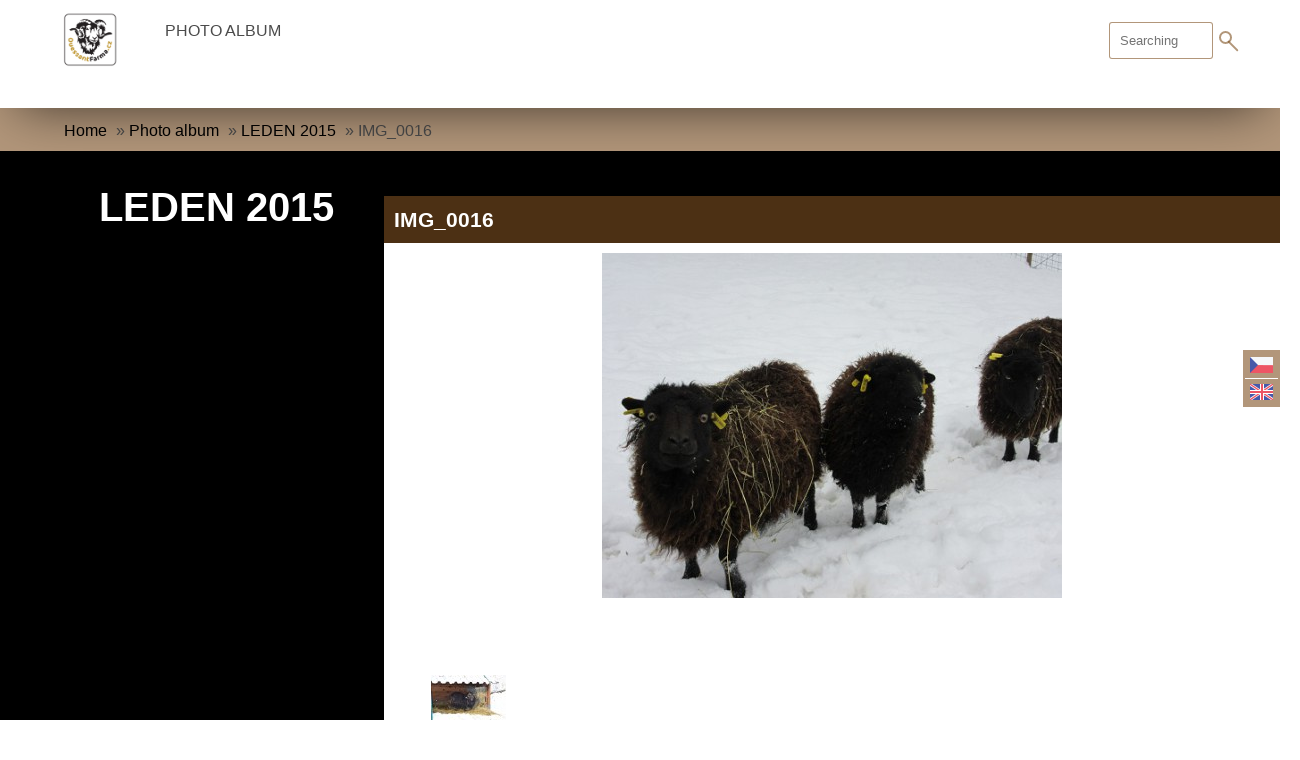

--- FILE ---
content_type: text/html; charset=UTF-8
request_url: https://www.ouessantfarma.cz/en/photos/leden-2015/img_0016.html
body_size: 5522
content:
<!DOCTYPE html>
<html lang="cs">
  <head>
    <title>www.ouessantfarma.cz - Photo album - LEDEN 2015 - IMG_0016</title>
    <meta charset="utf-8">
    <meta http-equiv="X-UA-Compatible" content="IE=edge">
    <meta name="viewport" content="width=device-width, initial-scale=1.0, minimum-scale=1.0">
    <meta name="copyright" content="eStranky">
        <meta name="description" content="" />
        <meta name="keywords" content="" />
        <meta name="robots" content="all,follow" />
        <meta name="author" content="www.ouessantfarma.cz" />
        <link href="/en/rss/articles/data.xml" rel="alternate" type="application/rss+xml" title="All articles" /><link href="/en/rss/articles/photos.xml" rel="alternate" type="application/rss+xml" title="Pictures" /><link href="/en/rss/articles/comments.xml" rel="alternate" type="application/rss+xml" title="Comments" />
        <link rel="stylesheet" href="https://s3a.estranky.cz/css/d1000000403.css?nc=1664843357" type="text/css" /><style type="text/css">.logo {
    background: url('/img/picture/195/%3Adesign%3Alogofirms%3A1000000403%3Alogo--farma.png') center / contain no-repeat;
    height: 80px;
    width: 100px;
    display: block;
    float: left;
}</style>
<link rel="stylesheet" href="//code.jquery.com/ui/1.12.1/themes/base/jquery-ui.css">
<script src="//code.jquery.com/jquery-1.12.4.js"></script>
<script src="//code.jquery.com/ui/1.12.1/jquery-ui.js"></script>
<script type="text/javascript" src="https://s3c.estranky.cz/js/ui.js?nc=1" id="index_script" ></script><meta property="og:title" content="IMG_0016" />
<meta property="og:type" content="article" />
<meta property="og:url" content="https://www.ouessantfarma.cz/en/photos/leden-2015/img_0016.html" />
<meta property="og:image" content="https://www.ouessantfarma.cz/img/tiny/49.jpg" />
<meta property="og:site_name" content="https://www.ouessantfarma.cz" />
<meta property="og:description" content="" />
			<script type="text/javascript">
				dataLayer = [{
					'subscription': 'true',
				}];
			</script>
			
        <link href="https://fonts.googleapis.com/css?family=Roboto+Condensed" rel="stylesheet">
<script src="https://ajax.googleapis.com/ajax/libs/jquery/3.5.1/jquery.min.js"></script>
  </head>
  
  <body class="">

    <!-- Wrapping the whole page, may have fixed or fluid width -->
    <div id="whole-page">

        

        <!-- Because of the matter of accessibility (text browsers,
        voice readers) we include a link leading to the page content and
        navigation } you'll probably want to hide them using display: none
        in your stylesheet -->

        <a href="#articles" class="accessibility-links">Go to content</a>
        <a href="#navigation" class="accessibility-links">Go to menu</a>

        <!-- Wrapping the document's visible part -->
        <div id="document">

            <!-- header -->
            <header class="header p-1 color_a">
                <div class="header-inner">
                    
                    <!-- Languages -->
  <div id="languages" class="section">
    <h2 class="color_b">Languages
      <span id="nav-languages" class="decoration"></span>
    </h2>
    <div class="inner_frame">
      <a href="/"><img src="//www005.estranky.cz/resources/estranky.cz/global/img/flags/cz.png" alt = "Čeština"  /></a><a href="/en/"><img src="//www005.estranky.cz/resources/estranky.cz/global/img/flags/en.png" alt = "English"  /></a>
    </div>
  </div>
<!-- /Languages -->

                    
                    <a href="/" class="logo"></a>
                    
                    <span class="color_b" style="display: none"></span>
                    
                    <script>
                        const COLOR = window.getComputedStyle(document.querySelector(".color_b")).getPropertyValue("background-color");
                        const COLOR_DEFAULT = "#4b4b4b";
                    </script>
                    
                    <!-- Hamburger icon -->
<div class="menu-mobil-wrapper">
    <button type="button" class="menu-toggle" onclick="menuToggle()" id="menu-toggle">
    	<span></span>
    	<span></span>
    	<span></span>
    </button>
</div>

<!-- Such navigation allows both horizontal and vertical rendering -->
<div id="navigation">
    <div class="inner_frame color_a">
        
        <nav>
            <menu class="menu-type-standard">
                <li class=" dropdown">
    <a href="/en/photos/">Photo album</a>
    
</li>
                
                <script>
                    // COLOR and COLOR_default have been declared in u_main_d (line: 56)
                
                    const menuLink = document.querySelectorAll(".header .header-inner #navigation .inner_frame nav menu li a");
                    const menuLinkBorder = document.querySelectorAll(".header .header-inner #navigation .inner_frame nav menu li");
                    
                	for(let i = 0; i < menuLink.length; i++) {
                        if (COLOR != "rgba(255, 255, 255, 0)" && COLOR != "rgba(0, 0, 0, 0)" && COLOR != "transparent") {
                            
                            menuLink[i].style.color = COLOR;
                            menuLinkBorder[i].style.color = COLOR;
                            
                        } else {
                            
                            menuLink[i].style.color = COLOR_DEFAULT;
                            menuLinkBorder[i].style.color = COLOR_DEFAULT;
                            
                        }
                    } 
                    
                </script>
                    
            </menu>
        </nav>
        
    </div>
</div>
<!-- menu ending -->
                    
                    <!-- Search -->
<div id="search" class="section">
    <div class="inner_frame">
        <form action="https://katalog.estranky.cz/" method="post">
            <fieldset>
                <input type="hidden" id="uid" name="uid" value="1301326" />
                <input name="key" id="key" placeholder="Searching" />
                <span class="clButton">
                    <div class="magGlass">
                        <span></span>
                        <span></span>
                    </div>
                    <input type="submit" id="sendsearch" value="Vyhledat"/>
                </span>
            </fieldset>
        </form>
    </div>
</div>

<script>
    
    const magGlass = document.querySelector(".header .header-inner #search fieldset .clButton .magGlass");
    const magGlassHolder = document.querySelector(".header .header-inner #search fieldset .clButton .magGlass span:nth-of-type(2)");
                       
    if (COLOR != "rgba(255, 255, 255, 0)" && COLOR != "rgba(0, 0, 0, 0)" && COLOR != "transparent") {
        
        magGlass.style.color = COLOR;
        magGlassHolder.style.background = COLOR;

    }
    
</script>
<!-- /Search -->
                    
                    <span id="title-position" class="head-left"></span>
                </div>
            </header>
            <!-- /header -->

            <!-- main page content -->
            <main id="content">
                
                <div id="content-wrapper" class="">
                    <!-- Breadcrumb navigation -->
<div id="breadcrumb-nav">
    <span class="breadcrumb-border">
        <a href="/en/">Home</a> &raquo; <a href="/en/photos/">Photo album</a> &raquo; <a href="/en/photos/leden-2015/">LEDEN 2015</a> &raquo; <span>IMG_0016</span>
    </span>
</div> 
                    <script language="JavaScript" type="text/javascript">
  <!--
    index_setCookieData('index_curr_photo', 49);
  //-->
</script>

<div class="slide-container">
    <div id="slide" class="p-1">
      <h2>LEDEN 2015</h2>
      <div class="slide-inner">
          <div id="click">
            <h3 id="photo_curr_title" class="color_b">IMG_0016</h3>
            <div class="slide-img">
              <a href="/en/photos/leden-2015/dsc_6491.html#kotva" class="button_left" id="photo_prev_a" title="previous picture">
	<i class="fa fa-angle-left fa-lg"></i>
</a>
              <a href="/en/photos/leden-2015/img_0016.-.html" id="photo_curr_aa" onclick="return index_photo_open(this,'_fullsize');" >
      <img class="mySlides" src="/img/mid/49/img_0016.jpg" alt="" id="photo_curr_img" />
</a>

              <a  href="/en/photos/leden-2015/img_0018.html#kotva" class="button_right" id="photo_next_a" title="next picture">
	<i class="fa fa-angle-right fa-lg"></i>
</a>
              <br /> <!-- clear -->
            </div>
          </div>
          <div id="thumbnav">
  <div class="wrap">
      <div class="box">
        <div>
          <a href="/en/photos/leden-2015/dsc_6485.html" title="DSC_6485">
  <img src="/img/tiny/47.jpg" width="75" height="50" alt="DSC_6485" /></a>

        </div>
      </div>
      <div class="box">
        <div>
          <a href="/en/photos/leden-2015/dsc_6491.html" title="DSC_6491">
  <img src="/img/tiny/48.jpg" width="75" height="50" alt="DSC_6491" /></a>

        </div>
      </div>
      <div class="box">
        <div>
          <a href="/en/photos/leden-2015/img_0016.html" title="IMG_0016">
              <img src="/img/tiny/49.jpg" width="75" height="56" alt="IMG_0016" /></a>
        </div>
      </div>
      <div class="box">
        <div>
          <a href="/en/photos/leden-2015/img_0018.html" title="IMG_0018">
  <img src="/img/tiny/50.jpg" width="75" height="56" alt="IMG_0018" /></a>

        </div>
      </div>
      <div class="box">
        <div>
          <a href="/en/photos/leden-2015/img_0072.html" title="IMG_0072">
  <img src="/img/tiny/51.jpg" width="75" height="56" alt="IMG_0072" /></a>

        </div>
      </div>
      <br />
  </div>
</div>
<!-- TODO: javascript -->
<script type="text/javascript">
  <!--
    var index_ss_type = "five";
    var index_ss_nexthref = "/en/photos/leden-2015/img_0018.html";
    var index_ss_firsthref = "/en/photos/leden-2015/dsc_6450.html";
    index_ss_init ();
  //-->
</script>
          <div class="slidenav color_b">
            <div class="back" id="photo_prev_div">
              <a href="/en/photos/leden-2015/dsc_6491.html" id="photo_ns_prev_a">&larr; Previous</a>

            </div>
            <div class="forward" id="photo_next_div">
              <a href="/en/photos/leden-2015/img_0018.html" id="photo_ns_next_a">Next &rarr;</a>

            </div>
            <a href="/en/photos/leden-2015/">Back to folder</a>
            <br />
          </div>
          
          <p id="photo_curr_comment">
              
            </p>
            <div class="fb-like" data-href="https://www.ouessantfarma.cz/en/photos/leden-2015/img_0016.html" data-layout="standard" data-show-faces="true" data-action="like" data-share="false" data-colorscheme="light"></div>
          <script type="text/javascript">
            <!--
              index_photo_init ();
            //-->
          </script>
      </div>
    </div>
</div>

                </div>
                
                <div id="adv_banner" style="width: 100%; text-align: center; overflow:hidden;">
                    
                </div>

                 <!--  Additional modules -->
                <section class="modules">
                    <div class="modules-in">
                        <!-- Last photo -->
<div id="last-photo" class="section color_b">
    <div class="p-1">
        <h2>Last picture
            <span id="last-photo-decoration" class="decoration">
            </span></h2>
        <div class="inner_frame">
            <div class="inner_wrap">
                <div class="wrap-of-wrap">
                    <div class="wrap-of-photo">
                        <a href="/en/photos/podzim-2019/">
                            <img src="/img/mid/144/dsc_8878-2.jpg" alt="DSC_8878-2" width="75" height="50" /></a>
                    </div>
                </div>
                <span>
                    <a href="/en/photos/podzim-2019/">PODZIM 2019</a>
                </span>
            </div>
        </div>
    </div>
</div>
<!-- /Last photo -->
                         <!-- Stats -->
  <div id="stats" class="section color_b">
    <div class="p-1">
        <h2>Statistics
          <span id="stats-decoration" class="decoration">
          </span></h2>
        <div class="inner_frame">
          <!-- Keeping in mind people with disabilities (summary, caption) as well as worshipers of semantic web -->
          <table summary="Statistics">
    
            <tfoot>
              <tr>
                <th scope="row">Online:</th>
                <td>3</td>
              </tr>
            </tfoot>
    
            <tbody>
              <tr>
                <th scope="row">Total:</th>
                <td>332336</td>
              </tr>
              <tr>
                <th scope="row">Month:</th>
                <td>11028</td>
              </tr>
              <tr>
                <th scope="row">Day:</th>
                <td>329</td>
              </tr>
            </tbody>
          </table>
        </div>
    </div>
  </div>
<!-- Stats -->
                        
                         <!-- Archive -->
  <div id="calendar" class="section color_b">
    <div class="p-1">
        <h2>Archive
          <span id="archive-decoration" class="decoration">
          </span></h2>
        <div class="inner_frame">
          <!-- Keeping in mind people with disabilities (summary, caption) as well as worshipers of semantic web -->
          <table summary="Table presents a calendar, that can be listed through according to data.">
            <!-- You should hide caption using CSS -->
            <caption>
              Calendar
            </caption>
            <tbody>
  <tr id="archive-small">
    <td class="archive-nav-l"><a href="/en/archive/m/2025/11/01/">
    <i class="fa fa-caret-left fa-lg"></i>
</a></td>
    <td colspan="5" class="archive-nav-c">December / 2025</td>
    <td class="archive-nav-r"><i class="fa fa-caret-right fa-lg"></i></td>
  </tr>
</tbody>

          </table>
        </div>
    </div>
  </div>
<!-- /Archive -->

                         
                        
                        
                        <!-- Photo album -->
  <div id="photo-album-nav" class="section">
    <h2>Photo album
      <span id="photo-album-decoration" class="decoration">
      </span></h2>
    <div class="inner_frame expand-block">
      <ul class="expand-area-list">
        <li id="hiddenOn" class="first ">
    <a href="/en/photos/cerven-2014/">
     ČERVEN 2014
  </a>
</li><li id="hiddenOn" class="">
    <a href="/en/photos/jaro-2015/">
     JARO 2015
  </a>
</li><li id="hiddenOn" class="">
    <a href="/en/photos/jaro-2016/">
     JARO 2016
  </a>
</li><li id="hiddenOn" class="">
    <a href="/en/photos/jaro-2019/">
     JARO 2019
  </a>
</li><li id="hiddenOn" class="">
    <a href="/en/photos/leden-2015/">
     LEDEN 2015
  </a>
</li><li id="hiddenOn" class="">
    <a href="/en/photos/podzim-2015/">
     PODZIM 2015
  </a>
</li><li id="hiddenOn" class="">
    <a href="/en/photos/podzim-2017/">
     PODZIM 2017
  </a>
</li><li id="hiddenOn" class="">
    <a href="/en/photos/podzim-2019/">
     PODZIM 2019
  </a>
</li><li id="hiddenOn" class="">
    <a href="/en/photos/vendryne-nakupni-trh-2014/">
     VENDRYNĚ-NÁKUPNÍ TRH 2014
  </a>
</li><li id="hiddenOn" class="">
    <a href="/en/photos/vystava-brno-2015/">
     VÝSTAVA BRNO 2015
  </a>
</li><li id="hiddenOn" class="">
    <a href="/en/photos/vystava-lysa-nad-labem-2015/">
     VÝSTAVA LYSÁ NAD LABEM 2015
  </a>
</li><li id="hiddenOn" class="last ">
    <a href="/en/photos/zima-2014/">
     ZIMA 2014
  </a>
</li>
        <button type="button" class="readMore"><!--| hp_switch_button |--></button>
      </ul>
    </div>
  </div>
      <!-- /Photo album -->

<script>
  $(document).ready(function(){
if($(".expand-area-list li").length <= 4 ) {
      $('.readMore').toggleClass("hidden");
  }
    else {
      $('.readMore').toggleClass("show");
    }
});
$(document).ready(function(){
  $(".readMore").click(function(){
    $(".expand-area-list").toggleClass("height");
  });
});
</script>
                        
                       
                        <!-- RSS -->
  <div id="rss-nav" class="section color_b">
    <div class="p-1">
        <h2>RSS
          <span id="rss-nav-decoration" class="decoration">
          </span></h2>
        <div class="inner_frame">
          <ul class="expand-area-list-rss">
            <li id="hiddenOn">
              <a href="/en/archive/rss/">
                Overview of sources</a></li>
                <button type="button" class="readMoreRss"><!--| hp_switch_button |--></button>
          </ul>
        </div>
    </div>
  </div>
<!-- /RSS -->
<script>
  $(document).ready(function(){
if($(".expand-area-list-rss li").length <= 4 ) {
      $('.readMoreRss').toggleClass("hidden");
  }
    else {
      $('.readMoreRss').toggleClass("show");
    }
});
$(document).ready(function(){
  $(".readMoreRss").click(function(){
    $(".expand-area-list-rss").toggleClass("height");
  });
});
</script>
                       <!--/ u_m_event_archive /-->
                       
                        
                  </div>

                </section>
  <footer class="footer color_b p-1">
                        <!-- footer -->
                          
                        
                            <p>
        &copy; 2025 eStránky.cz <span class="hide">|</span> <a class="promolink promolink-paid" href="//www.estranky.cz/" title="Tvorba webových stránek zdarma, jednoduše a do 5 minut."><strong>Tvorba webových stránek</strong></a>
        &#10072; <a class="rss" href="/en/archive/rss/">rss</a>
        
        
        
        
        
    </p>
    
                    </footer>
                <!-- /footer -->
                
            </main>
                  
            <!-- /main page content -->
        </div>
    </div>
 
   
    <div id="fb-root"></div>
<script async defer src="https://connect.facebook.net/cs_CZ/sdk.js#xfbml=1&version=v3.2&appId=979412989240140&autoLogAppEvents=1"></script><!-- NO GEMIUS -->
</body>
</html>